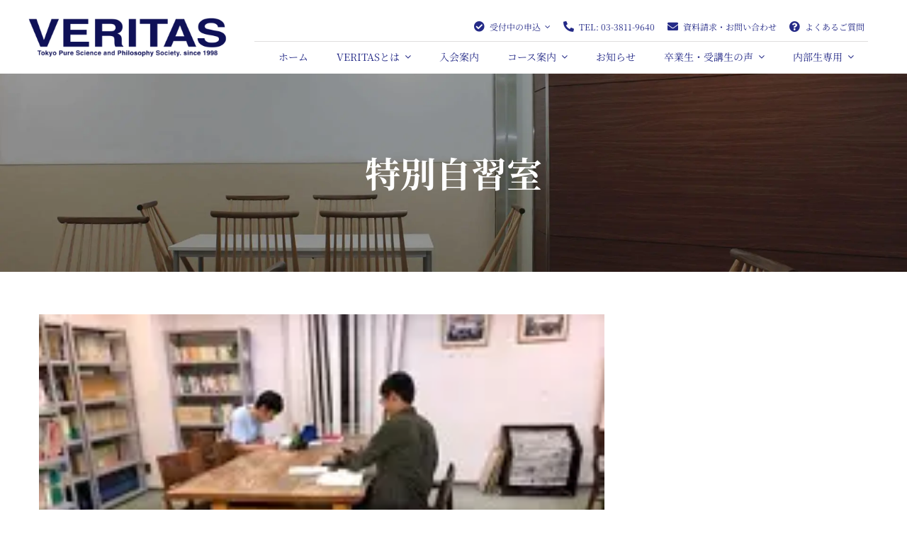

--- FILE ---
content_type: text/html; charset=utf-8
request_url: https://www.google.com/recaptcha/api2/anchor?ar=1&k=6Lcfkj8rAAAAABctE56Ne41lz3Ieop4W1R0vcJ7r&co=aHR0cHM6Ly92ZXJpLmpwOjQ0Mw..&hl=en&v=PoyoqOPhxBO7pBk68S4YbpHZ&size=invisible&anchor-ms=20000&execute-ms=30000&cb=rodshkb8hbil
body_size: 48559
content:
<!DOCTYPE HTML><html dir="ltr" lang="en"><head><meta http-equiv="Content-Type" content="text/html; charset=UTF-8">
<meta http-equiv="X-UA-Compatible" content="IE=edge">
<title>reCAPTCHA</title>
<style type="text/css">
/* cyrillic-ext */
@font-face {
  font-family: 'Roboto';
  font-style: normal;
  font-weight: 400;
  font-stretch: 100%;
  src: url(//fonts.gstatic.com/s/roboto/v48/KFO7CnqEu92Fr1ME7kSn66aGLdTylUAMa3GUBHMdazTgWw.woff2) format('woff2');
  unicode-range: U+0460-052F, U+1C80-1C8A, U+20B4, U+2DE0-2DFF, U+A640-A69F, U+FE2E-FE2F;
}
/* cyrillic */
@font-face {
  font-family: 'Roboto';
  font-style: normal;
  font-weight: 400;
  font-stretch: 100%;
  src: url(//fonts.gstatic.com/s/roboto/v48/KFO7CnqEu92Fr1ME7kSn66aGLdTylUAMa3iUBHMdazTgWw.woff2) format('woff2');
  unicode-range: U+0301, U+0400-045F, U+0490-0491, U+04B0-04B1, U+2116;
}
/* greek-ext */
@font-face {
  font-family: 'Roboto';
  font-style: normal;
  font-weight: 400;
  font-stretch: 100%;
  src: url(//fonts.gstatic.com/s/roboto/v48/KFO7CnqEu92Fr1ME7kSn66aGLdTylUAMa3CUBHMdazTgWw.woff2) format('woff2');
  unicode-range: U+1F00-1FFF;
}
/* greek */
@font-face {
  font-family: 'Roboto';
  font-style: normal;
  font-weight: 400;
  font-stretch: 100%;
  src: url(//fonts.gstatic.com/s/roboto/v48/KFO7CnqEu92Fr1ME7kSn66aGLdTylUAMa3-UBHMdazTgWw.woff2) format('woff2');
  unicode-range: U+0370-0377, U+037A-037F, U+0384-038A, U+038C, U+038E-03A1, U+03A3-03FF;
}
/* math */
@font-face {
  font-family: 'Roboto';
  font-style: normal;
  font-weight: 400;
  font-stretch: 100%;
  src: url(//fonts.gstatic.com/s/roboto/v48/KFO7CnqEu92Fr1ME7kSn66aGLdTylUAMawCUBHMdazTgWw.woff2) format('woff2');
  unicode-range: U+0302-0303, U+0305, U+0307-0308, U+0310, U+0312, U+0315, U+031A, U+0326-0327, U+032C, U+032F-0330, U+0332-0333, U+0338, U+033A, U+0346, U+034D, U+0391-03A1, U+03A3-03A9, U+03B1-03C9, U+03D1, U+03D5-03D6, U+03F0-03F1, U+03F4-03F5, U+2016-2017, U+2034-2038, U+203C, U+2040, U+2043, U+2047, U+2050, U+2057, U+205F, U+2070-2071, U+2074-208E, U+2090-209C, U+20D0-20DC, U+20E1, U+20E5-20EF, U+2100-2112, U+2114-2115, U+2117-2121, U+2123-214F, U+2190, U+2192, U+2194-21AE, U+21B0-21E5, U+21F1-21F2, U+21F4-2211, U+2213-2214, U+2216-22FF, U+2308-230B, U+2310, U+2319, U+231C-2321, U+2336-237A, U+237C, U+2395, U+239B-23B7, U+23D0, U+23DC-23E1, U+2474-2475, U+25AF, U+25B3, U+25B7, U+25BD, U+25C1, U+25CA, U+25CC, U+25FB, U+266D-266F, U+27C0-27FF, U+2900-2AFF, U+2B0E-2B11, U+2B30-2B4C, U+2BFE, U+3030, U+FF5B, U+FF5D, U+1D400-1D7FF, U+1EE00-1EEFF;
}
/* symbols */
@font-face {
  font-family: 'Roboto';
  font-style: normal;
  font-weight: 400;
  font-stretch: 100%;
  src: url(//fonts.gstatic.com/s/roboto/v48/KFO7CnqEu92Fr1ME7kSn66aGLdTylUAMaxKUBHMdazTgWw.woff2) format('woff2');
  unicode-range: U+0001-000C, U+000E-001F, U+007F-009F, U+20DD-20E0, U+20E2-20E4, U+2150-218F, U+2190, U+2192, U+2194-2199, U+21AF, U+21E6-21F0, U+21F3, U+2218-2219, U+2299, U+22C4-22C6, U+2300-243F, U+2440-244A, U+2460-24FF, U+25A0-27BF, U+2800-28FF, U+2921-2922, U+2981, U+29BF, U+29EB, U+2B00-2BFF, U+4DC0-4DFF, U+FFF9-FFFB, U+10140-1018E, U+10190-1019C, U+101A0, U+101D0-101FD, U+102E0-102FB, U+10E60-10E7E, U+1D2C0-1D2D3, U+1D2E0-1D37F, U+1F000-1F0FF, U+1F100-1F1AD, U+1F1E6-1F1FF, U+1F30D-1F30F, U+1F315, U+1F31C, U+1F31E, U+1F320-1F32C, U+1F336, U+1F378, U+1F37D, U+1F382, U+1F393-1F39F, U+1F3A7-1F3A8, U+1F3AC-1F3AF, U+1F3C2, U+1F3C4-1F3C6, U+1F3CA-1F3CE, U+1F3D4-1F3E0, U+1F3ED, U+1F3F1-1F3F3, U+1F3F5-1F3F7, U+1F408, U+1F415, U+1F41F, U+1F426, U+1F43F, U+1F441-1F442, U+1F444, U+1F446-1F449, U+1F44C-1F44E, U+1F453, U+1F46A, U+1F47D, U+1F4A3, U+1F4B0, U+1F4B3, U+1F4B9, U+1F4BB, U+1F4BF, U+1F4C8-1F4CB, U+1F4D6, U+1F4DA, U+1F4DF, U+1F4E3-1F4E6, U+1F4EA-1F4ED, U+1F4F7, U+1F4F9-1F4FB, U+1F4FD-1F4FE, U+1F503, U+1F507-1F50B, U+1F50D, U+1F512-1F513, U+1F53E-1F54A, U+1F54F-1F5FA, U+1F610, U+1F650-1F67F, U+1F687, U+1F68D, U+1F691, U+1F694, U+1F698, U+1F6AD, U+1F6B2, U+1F6B9-1F6BA, U+1F6BC, U+1F6C6-1F6CF, U+1F6D3-1F6D7, U+1F6E0-1F6EA, U+1F6F0-1F6F3, U+1F6F7-1F6FC, U+1F700-1F7FF, U+1F800-1F80B, U+1F810-1F847, U+1F850-1F859, U+1F860-1F887, U+1F890-1F8AD, U+1F8B0-1F8BB, U+1F8C0-1F8C1, U+1F900-1F90B, U+1F93B, U+1F946, U+1F984, U+1F996, U+1F9E9, U+1FA00-1FA6F, U+1FA70-1FA7C, U+1FA80-1FA89, U+1FA8F-1FAC6, U+1FACE-1FADC, U+1FADF-1FAE9, U+1FAF0-1FAF8, U+1FB00-1FBFF;
}
/* vietnamese */
@font-face {
  font-family: 'Roboto';
  font-style: normal;
  font-weight: 400;
  font-stretch: 100%;
  src: url(//fonts.gstatic.com/s/roboto/v48/KFO7CnqEu92Fr1ME7kSn66aGLdTylUAMa3OUBHMdazTgWw.woff2) format('woff2');
  unicode-range: U+0102-0103, U+0110-0111, U+0128-0129, U+0168-0169, U+01A0-01A1, U+01AF-01B0, U+0300-0301, U+0303-0304, U+0308-0309, U+0323, U+0329, U+1EA0-1EF9, U+20AB;
}
/* latin-ext */
@font-face {
  font-family: 'Roboto';
  font-style: normal;
  font-weight: 400;
  font-stretch: 100%;
  src: url(//fonts.gstatic.com/s/roboto/v48/KFO7CnqEu92Fr1ME7kSn66aGLdTylUAMa3KUBHMdazTgWw.woff2) format('woff2');
  unicode-range: U+0100-02BA, U+02BD-02C5, U+02C7-02CC, U+02CE-02D7, U+02DD-02FF, U+0304, U+0308, U+0329, U+1D00-1DBF, U+1E00-1E9F, U+1EF2-1EFF, U+2020, U+20A0-20AB, U+20AD-20C0, U+2113, U+2C60-2C7F, U+A720-A7FF;
}
/* latin */
@font-face {
  font-family: 'Roboto';
  font-style: normal;
  font-weight: 400;
  font-stretch: 100%;
  src: url(//fonts.gstatic.com/s/roboto/v48/KFO7CnqEu92Fr1ME7kSn66aGLdTylUAMa3yUBHMdazQ.woff2) format('woff2');
  unicode-range: U+0000-00FF, U+0131, U+0152-0153, U+02BB-02BC, U+02C6, U+02DA, U+02DC, U+0304, U+0308, U+0329, U+2000-206F, U+20AC, U+2122, U+2191, U+2193, U+2212, U+2215, U+FEFF, U+FFFD;
}
/* cyrillic-ext */
@font-face {
  font-family: 'Roboto';
  font-style: normal;
  font-weight: 500;
  font-stretch: 100%;
  src: url(//fonts.gstatic.com/s/roboto/v48/KFO7CnqEu92Fr1ME7kSn66aGLdTylUAMa3GUBHMdazTgWw.woff2) format('woff2');
  unicode-range: U+0460-052F, U+1C80-1C8A, U+20B4, U+2DE0-2DFF, U+A640-A69F, U+FE2E-FE2F;
}
/* cyrillic */
@font-face {
  font-family: 'Roboto';
  font-style: normal;
  font-weight: 500;
  font-stretch: 100%;
  src: url(//fonts.gstatic.com/s/roboto/v48/KFO7CnqEu92Fr1ME7kSn66aGLdTylUAMa3iUBHMdazTgWw.woff2) format('woff2');
  unicode-range: U+0301, U+0400-045F, U+0490-0491, U+04B0-04B1, U+2116;
}
/* greek-ext */
@font-face {
  font-family: 'Roboto';
  font-style: normal;
  font-weight: 500;
  font-stretch: 100%;
  src: url(//fonts.gstatic.com/s/roboto/v48/KFO7CnqEu92Fr1ME7kSn66aGLdTylUAMa3CUBHMdazTgWw.woff2) format('woff2');
  unicode-range: U+1F00-1FFF;
}
/* greek */
@font-face {
  font-family: 'Roboto';
  font-style: normal;
  font-weight: 500;
  font-stretch: 100%;
  src: url(//fonts.gstatic.com/s/roboto/v48/KFO7CnqEu92Fr1ME7kSn66aGLdTylUAMa3-UBHMdazTgWw.woff2) format('woff2');
  unicode-range: U+0370-0377, U+037A-037F, U+0384-038A, U+038C, U+038E-03A1, U+03A3-03FF;
}
/* math */
@font-face {
  font-family: 'Roboto';
  font-style: normal;
  font-weight: 500;
  font-stretch: 100%;
  src: url(//fonts.gstatic.com/s/roboto/v48/KFO7CnqEu92Fr1ME7kSn66aGLdTylUAMawCUBHMdazTgWw.woff2) format('woff2');
  unicode-range: U+0302-0303, U+0305, U+0307-0308, U+0310, U+0312, U+0315, U+031A, U+0326-0327, U+032C, U+032F-0330, U+0332-0333, U+0338, U+033A, U+0346, U+034D, U+0391-03A1, U+03A3-03A9, U+03B1-03C9, U+03D1, U+03D5-03D6, U+03F0-03F1, U+03F4-03F5, U+2016-2017, U+2034-2038, U+203C, U+2040, U+2043, U+2047, U+2050, U+2057, U+205F, U+2070-2071, U+2074-208E, U+2090-209C, U+20D0-20DC, U+20E1, U+20E5-20EF, U+2100-2112, U+2114-2115, U+2117-2121, U+2123-214F, U+2190, U+2192, U+2194-21AE, U+21B0-21E5, U+21F1-21F2, U+21F4-2211, U+2213-2214, U+2216-22FF, U+2308-230B, U+2310, U+2319, U+231C-2321, U+2336-237A, U+237C, U+2395, U+239B-23B7, U+23D0, U+23DC-23E1, U+2474-2475, U+25AF, U+25B3, U+25B7, U+25BD, U+25C1, U+25CA, U+25CC, U+25FB, U+266D-266F, U+27C0-27FF, U+2900-2AFF, U+2B0E-2B11, U+2B30-2B4C, U+2BFE, U+3030, U+FF5B, U+FF5D, U+1D400-1D7FF, U+1EE00-1EEFF;
}
/* symbols */
@font-face {
  font-family: 'Roboto';
  font-style: normal;
  font-weight: 500;
  font-stretch: 100%;
  src: url(//fonts.gstatic.com/s/roboto/v48/KFO7CnqEu92Fr1ME7kSn66aGLdTylUAMaxKUBHMdazTgWw.woff2) format('woff2');
  unicode-range: U+0001-000C, U+000E-001F, U+007F-009F, U+20DD-20E0, U+20E2-20E4, U+2150-218F, U+2190, U+2192, U+2194-2199, U+21AF, U+21E6-21F0, U+21F3, U+2218-2219, U+2299, U+22C4-22C6, U+2300-243F, U+2440-244A, U+2460-24FF, U+25A0-27BF, U+2800-28FF, U+2921-2922, U+2981, U+29BF, U+29EB, U+2B00-2BFF, U+4DC0-4DFF, U+FFF9-FFFB, U+10140-1018E, U+10190-1019C, U+101A0, U+101D0-101FD, U+102E0-102FB, U+10E60-10E7E, U+1D2C0-1D2D3, U+1D2E0-1D37F, U+1F000-1F0FF, U+1F100-1F1AD, U+1F1E6-1F1FF, U+1F30D-1F30F, U+1F315, U+1F31C, U+1F31E, U+1F320-1F32C, U+1F336, U+1F378, U+1F37D, U+1F382, U+1F393-1F39F, U+1F3A7-1F3A8, U+1F3AC-1F3AF, U+1F3C2, U+1F3C4-1F3C6, U+1F3CA-1F3CE, U+1F3D4-1F3E0, U+1F3ED, U+1F3F1-1F3F3, U+1F3F5-1F3F7, U+1F408, U+1F415, U+1F41F, U+1F426, U+1F43F, U+1F441-1F442, U+1F444, U+1F446-1F449, U+1F44C-1F44E, U+1F453, U+1F46A, U+1F47D, U+1F4A3, U+1F4B0, U+1F4B3, U+1F4B9, U+1F4BB, U+1F4BF, U+1F4C8-1F4CB, U+1F4D6, U+1F4DA, U+1F4DF, U+1F4E3-1F4E6, U+1F4EA-1F4ED, U+1F4F7, U+1F4F9-1F4FB, U+1F4FD-1F4FE, U+1F503, U+1F507-1F50B, U+1F50D, U+1F512-1F513, U+1F53E-1F54A, U+1F54F-1F5FA, U+1F610, U+1F650-1F67F, U+1F687, U+1F68D, U+1F691, U+1F694, U+1F698, U+1F6AD, U+1F6B2, U+1F6B9-1F6BA, U+1F6BC, U+1F6C6-1F6CF, U+1F6D3-1F6D7, U+1F6E0-1F6EA, U+1F6F0-1F6F3, U+1F6F7-1F6FC, U+1F700-1F7FF, U+1F800-1F80B, U+1F810-1F847, U+1F850-1F859, U+1F860-1F887, U+1F890-1F8AD, U+1F8B0-1F8BB, U+1F8C0-1F8C1, U+1F900-1F90B, U+1F93B, U+1F946, U+1F984, U+1F996, U+1F9E9, U+1FA00-1FA6F, U+1FA70-1FA7C, U+1FA80-1FA89, U+1FA8F-1FAC6, U+1FACE-1FADC, U+1FADF-1FAE9, U+1FAF0-1FAF8, U+1FB00-1FBFF;
}
/* vietnamese */
@font-face {
  font-family: 'Roboto';
  font-style: normal;
  font-weight: 500;
  font-stretch: 100%;
  src: url(//fonts.gstatic.com/s/roboto/v48/KFO7CnqEu92Fr1ME7kSn66aGLdTylUAMa3OUBHMdazTgWw.woff2) format('woff2');
  unicode-range: U+0102-0103, U+0110-0111, U+0128-0129, U+0168-0169, U+01A0-01A1, U+01AF-01B0, U+0300-0301, U+0303-0304, U+0308-0309, U+0323, U+0329, U+1EA0-1EF9, U+20AB;
}
/* latin-ext */
@font-face {
  font-family: 'Roboto';
  font-style: normal;
  font-weight: 500;
  font-stretch: 100%;
  src: url(//fonts.gstatic.com/s/roboto/v48/KFO7CnqEu92Fr1ME7kSn66aGLdTylUAMa3KUBHMdazTgWw.woff2) format('woff2');
  unicode-range: U+0100-02BA, U+02BD-02C5, U+02C7-02CC, U+02CE-02D7, U+02DD-02FF, U+0304, U+0308, U+0329, U+1D00-1DBF, U+1E00-1E9F, U+1EF2-1EFF, U+2020, U+20A0-20AB, U+20AD-20C0, U+2113, U+2C60-2C7F, U+A720-A7FF;
}
/* latin */
@font-face {
  font-family: 'Roboto';
  font-style: normal;
  font-weight: 500;
  font-stretch: 100%;
  src: url(//fonts.gstatic.com/s/roboto/v48/KFO7CnqEu92Fr1ME7kSn66aGLdTylUAMa3yUBHMdazQ.woff2) format('woff2');
  unicode-range: U+0000-00FF, U+0131, U+0152-0153, U+02BB-02BC, U+02C6, U+02DA, U+02DC, U+0304, U+0308, U+0329, U+2000-206F, U+20AC, U+2122, U+2191, U+2193, U+2212, U+2215, U+FEFF, U+FFFD;
}
/* cyrillic-ext */
@font-face {
  font-family: 'Roboto';
  font-style: normal;
  font-weight: 900;
  font-stretch: 100%;
  src: url(//fonts.gstatic.com/s/roboto/v48/KFO7CnqEu92Fr1ME7kSn66aGLdTylUAMa3GUBHMdazTgWw.woff2) format('woff2');
  unicode-range: U+0460-052F, U+1C80-1C8A, U+20B4, U+2DE0-2DFF, U+A640-A69F, U+FE2E-FE2F;
}
/* cyrillic */
@font-face {
  font-family: 'Roboto';
  font-style: normal;
  font-weight: 900;
  font-stretch: 100%;
  src: url(//fonts.gstatic.com/s/roboto/v48/KFO7CnqEu92Fr1ME7kSn66aGLdTylUAMa3iUBHMdazTgWw.woff2) format('woff2');
  unicode-range: U+0301, U+0400-045F, U+0490-0491, U+04B0-04B1, U+2116;
}
/* greek-ext */
@font-face {
  font-family: 'Roboto';
  font-style: normal;
  font-weight: 900;
  font-stretch: 100%;
  src: url(//fonts.gstatic.com/s/roboto/v48/KFO7CnqEu92Fr1ME7kSn66aGLdTylUAMa3CUBHMdazTgWw.woff2) format('woff2');
  unicode-range: U+1F00-1FFF;
}
/* greek */
@font-face {
  font-family: 'Roboto';
  font-style: normal;
  font-weight: 900;
  font-stretch: 100%;
  src: url(//fonts.gstatic.com/s/roboto/v48/KFO7CnqEu92Fr1ME7kSn66aGLdTylUAMa3-UBHMdazTgWw.woff2) format('woff2');
  unicode-range: U+0370-0377, U+037A-037F, U+0384-038A, U+038C, U+038E-03A1, U+03A3-03FF;
}
/* math */
@font-face {
  font-family: 'Roboto';
  font-style: normal;
  font-weight: 900;
  font-stretch: 100%;
  src: url(//fonts.gstatic.com/s/roboto/v48/KFO7CnqEu92Fr1ME7kSn66aGLdTylUAMawCUBHMdazTgWw.woff2) format('woff2');
  unicode-range: U+0302-0303, U+0305, U+0307-0308, U+0310, U+0312, U+0315, U+031A, U+0326-0327, U+032C, U+032F-0330, U+0332-0333, U+0338, U+033A, U+0346, U+034D, U+0391-03A1, U+03A3-03A9, U+03B1-03C9, U+03D1, U+03D5-03D6, U+03F0-03F1, U+03F4-03F5, U+2016-2017, U+2034-2038, U+203C, U+2040, U+2043, U+2047, U+2050, U+2057, U+205F, U+2070-2071, U+2074-208E, U+2090-209C, U+20D0-20DC, U+20E1, U+20E5-20EF, U+2100-2112, U+2114-2115, U+2117-2121, U+2123-214F, U+2190, U+2192, U+2194-21AE, U+21B0-21E5, U+21F1-21F2, U+21F4-2211, U+2213-2214, U+2216-22FF, U+2308-230B, U+2310, U+2319, U+231C-2321, U+2336-237A, U+237C, U+2395, U+239B-23B7, U+23D0, U+23DC-23E1, U+2474-2475, U+25AF, U+25B3, U+25B7, U+25BD, U+25C1, U+25CA, U+25CC, U+25FB, U+266D-266F, U+27C0-27FF, U+2900-2AFF, U+2B0E-2B11, U+2B30-2B4C, U+2BFE, U+3030, U+FF5B, U+FF5D, U+1D400-1D7FF, U+1EE00-1EEFF;
}
/* symbols */
@font-face {
  font-family: 'Roboto';
  font-style: normal;
  font-weight: 900;
  font-stretch: 100%;
  src: url(//fonts.gstatic.com/s/roboto/v48/KFO7CnqEu92Fr1ME7kSn66aGLdTylUAMaxKUBHMdazTgWw.woff2) format('woff2');
  unicode-range: U+0001-000C, U+000E-001F, U+007F-009F, U+20DD-20E0, U+20E2-20E4, U+2150-218F, U+2190, U+2192, U+2194-2199, U+21AF, U+21E6-21F0, U+21F3, U+2218-2219, U+2299, U+22C4-22C6, U+2300-243F, U+2440-244A, U+2460-24FF, U+25A0-27BF, U+2800-28FF, U+2921-2922, U+2981, U+29BF, U+29EB, U+2B00-2BFF, U+4DC0-4DFF, U+FFF9-FFFB, U+10140-1018E, U+10190-1019C, U+101A0, U+101D0-101FD, U+102E0-102FB, U+10E60-10E7E, U+1D2C0-1D2D3, U+1D2E0-1D37F, U+1F000-1F0FF, U+1F100-1F1AD, U+1F1E6-1F1FF, U+1F30D-1F30F, U+1F315, U+1F31C, U+1F31E, U+1F320-1F32C, U+1F336, U+1F378, U+1F37D, U+1F382, U+1F393-1F39F, U+1F3A7-1F3A8, U+1F3AC-1F3AF, U+1F3C2, U+1F3C4-1F3C6, U+1F3CA-1F3CE, U+1F3D4-1F3E0, U+1F3ED, U+1F3F1-1F3F3, U+1F3F5-1F3F7, U+1F408, U+1F415, U+1F41F, U+1F426, U+1F43F, U+1F441-1F442, U+1F444, U+1F446-1F449, U+1F44C-1F44E, U+1F453, U+1F46A, U+1F47D, U+1F4A3, U+1F4B0, U+1F4B3, U+1F4B9, U+1F4BB, U+1F4BF, U+1F4C8-1F4CB, U+1F4D6, U+1F4DA, U+1F4DF, U+1F4E3-1F4E6, U+1F4EA-1F4ED, U+1F4F7, U+1F4F9-1F4FB, U+1F4FD-1F4FE, U+1F503, U+1F507-1F50B, U+1F50D, U+1F512-1F513, U+1F53E-1F54A, U+1F54F-1F5FA, U+1F610, U+1F650-1F67F, U+1F687, U+1F68D, U+1F691, U+1F694, U+1F698, U+1F6AD, U+1F6B2, U+1F6B9-1F6BA, U+1F6BC, U+1F6C6-1F6CF, U+1F6D3-1F6D7, U+1F6E0-1F6EA, U+1F6F0-1F6F3, U+1F6F7-1F6FC, U+1F700-1F7FF, U+1F800-1F80B, U+1F810-1F847, U+1F850-1F859, U+1F860-1F887, U+1F890-1F8AD, U+1F8B0-1F8BB, U+1F8C0-1F8C1, U+1F900-1F90B, U+1F93B, U+1F946, U+1F984, U+1F996, U+1F9E9, U+1FA00-1FA6F, U+1FA70-1FA7C, U+1FA80-1FA89, U+1FA8F-1FAC6, U+1FACE-1FADC, U+1FADF-1FAE9, U+1FAF0-1FAF8, U+1FB00-1FBFF;
}
/* vietnamese */
@font-face {
  font-family: 'Roboto';
  font-style: normal;
  font-weight: 900;
  font-stretch: 100%;
  src: url(//fonts.gstatic.com/s/roboto/v48/KFO7CnqEu92Fr1ME7kSn66aGLdTylUAMa3OUBHMdazTgWw.woff2) format('woff2');
  unicode-range: U+0102-0103, U+0110-0111, U+0128-0129, U+0168-0169, U+01A0-01A1, U+01AF-01B0, U+0300-0301, U+0303-0304, U+0308-0309, U+0323, U+0329, U+1EA0-1EF9, U+20AB;
}
/* latin-ext */
@font-face {
  font-family: 'Roboto';
  font-style: normal;
  font-weight: 900;
  font-stretch: 100%;
  src: url(//fonts.gstatic.com/s/roboto/v48/KFO7CnqEu92Fr1ME7kSn66aGLdTylUAMa3KUBHMdazTgWw.woff2) format('woff2');
  unicode-range: U+0100-02BA, U+02BD-02C5, U+02C7-02CC, U+02CE-02D7, U+02DD-02FF, U+0304, U+0308, U+0329, U+1D00-1DBF, U+1E00-1E9F, U+1EF2-1EFF, U+2020, U+20A0-20AB, U+20AD-20C0, U+2113, U+2C60-2C7F, U+A720-A7FF;
}
/* latin */
@font-face {
  font-family: 'Roboto';
  font-style: normal;
  font-weight: 900;
  font-stretch: 100%;
  src: url(//fonts.gstatic.com/s/roboto/v48/KFO7CnqEu92Fr1ME7kSn66aGLdTylUAMa3yUBHMdazQ.woff2) format('woff2');
  unicode-range: U+0000-00FF, U+0131, U+0152-0153, U+02BB-02BC, U+02C6, U+02DA, U+02DC, U+0304, U+0308, U+0329, U+2000-206F, U+20AC, U+2122, U+2191, U+2193, U+2212, U+2215, U+FEFF, U+FFFD;
}

</style>
<link rel="stylesheet" type="text/css" href="https://www.gstatic.com/recaptcha/releases/PoyoqOPhxBO7pBk68S4YbpHZ/styles__ltr.css">
<script nonce="dbR2g7RwpkrwN-ybdOBRCg" type="text/javascript">window['__recaptcha_api'] = 'https://www.google.com/recaptcha/api2/';</script>
<script type="text/javascript" src="https://www.gstatic.com/recaptcha/releases/PoyoqOPhxBO7pBk68S4YbpHZ/recaptcha__en.js" nonce="dbR2g7RwpkrwN-ybdOBRCg">
      
    </script></head>
<body><div id="rc-anchor-alert" class="rc-anchor-alert"></div>
<input type="hidden" id="recaptcha-token" value="[base64]">
<script type="text/javascript" nonce="dbR2g7RwpkrwN-ybdOBRCg">
      recaptcha.anchor.Main.init("[\x22ainput\x22,[\x22bgdata\x22,\x22\x22,\[base64]/[base64]/[base64]/ZyhXLGgpOnEoW04sMjEsbF0sVywwKSxoKSxmYWxzZSxmYWxzZSl9Y2F0Y2goayl7RygzNTgsVyk/[base64]/[base64]/[base64]/[base64]/[base64]/[base64]/[base64]/bmV3IEJbT10oRFswXSk6dz09Mj9uZXcgQltPXShEWzBdLERbMV0pOnc9PTM/bmV3IEJbT10oRFswXSxEWzFdLERbMl0pOnc9PTQ/[base64]/[base64]/[base64]/[base64]/[base64]\\u003d\x22,\[base64]\\u003d\\u003d\x22,\x22w7svw4BVDcOuGirDuFHDhMOmw7wlw50Vw64Cw4offDxFA8KXMsKbwpU0Cl7Dpx/DicOVQ0QlEsK+P0xmw4sJw5HDicOqw7LCqcK0BMKodMOKX0/DvcK2J8Khw4jCncOSOMO1wqXCl2HDk2/DrSTDgCo5LsKyB8O1cy3DgcKLHkwbw4zCmT7Cjmk5wq/DvMKcw68awq3CuMOIE8KKNMKkKMOGwrMUKz7CqU9tYg7Cm8OWahE9FcKDwos3woklQcOww6BXw71hwpJTVcOeO8K8w7NCVTZuw6N9woHCucOAYcOjZSfCpMOUw5dxw4XDjcKPZcO9w5PDq8OJwqQ+w77Co8O/BEXDl0YzwqPDs8OHZ2JfWcOYC3fDi8KewqhYw5HDjMOTwrU8wqTDtHlCw7Fgwos/wqsaTgTCiWnClXDClFzCusOIdELCjGVRbsKPaCPCjsO+w5oJDD9LYXlmPMOUw7DCi8OGLnjDkwQPGksmYHLClAlLUg8FXQUoUcKUPmHDp8O3IMKEwp/DjcKscU8+RQPCnsOYdcKCw6XDtk3DhUPDpcOfwrTCtz9YIMKJwqfCgirCmnfCqsK7wrLDmsOKUWNrMHrDmEUbTS9EI8OYwqDCq3hrU1ZzRBvCvcKccMOTfMOWFcKcP8Ojwo9QKgXDsMO0HVTDssK/w5gCOMOFw5d4wrrCpndKwojDkFU4PMO+bsOdR8OKWlfCv3/DpytgwoXDuR/Cq18yFWvDq8K2OcO+cS/DrERQKcKVwqlGMgnCgjxLw5pyw5rCncO5wrNpXWzCuyXCvSgCw73Dkj0FwoXDm19Jwo/[base64]/[base64]/DuwDChFoQXwQywrDDnMOsVnbDsWhvOjlAUMOKwozDg1p/w615w68Ww4AkwrPCsMK/AhvDocKpwr0MwrHDhGEsw5l1NFwUfVHDuXXCjQIDw74fbsODND0Cw53CncO8wqHDmwUgKsOXw6t9VkEYwqHDo8K/w7fDssO2w7DCvcOJw7fDg8K3e0FKwrHCsRt1HjvDp8KeWsOTw7XDr8OQw45kw6TDu8K6wpbCgMKQKzvCoCl8w7rCt1TCh2/DvMOWw5w6RcK/ZMOMGkrCgg0pw7PCvsOKwoVXw73Du8KrwpjDlWEwHcOWwr3CjMKtwoJXbcOQa0XClsOMBgrDrsKlQsKScl9bdF8Ew55iBV0KesOVVsKHw47CsMKnw7MjdMK4UcKVEiQVAsK2w7DCqXPDnXXDoG/CiFpxHsKsUsOUw5l/w7EfwrFnHArCm8OkXT/Dh8OuWsKLw4Npw4RnAsOew7nCtsKNwrzDiDHCksKEw5DClMOrQn3CiCsEcMOFw4rDucKhwpwsOh06LxTCtCZ/wpTCkkEhwo7Ct8Ohw6TCjMOnwqzDmmvDv8O4w7zDvVnCtUTCrMOTDwt1wpxiTTTCrcOuw47DrG/DpFzCvsOBPhJPwo1Mw4EvbB8RbVZ7cnt3EsKrA8ODCMO8wrrCnzLDgsOmw7txMS5deQDDinMfwr7CtMOAw6XDpStfw5bCq3N0w7PDmyJWwqVhWcKqw7cuDcKkw40lWAUWw4fDsW10HnIWfcKfw7FHTxEPHcKfUzDDksKrD3fCosKLBMOHG1/[base64]/Cn8KTdRjCqMODwot+wqbDvsKzwrh+ZMOQwq9lwp8Rwq7DllQMw6pFYMOhwqoaFMO5w5LCl8O6w6MxwovDtsOHcsKLw61uwo/Cgz0NcsOTw6Ymw4PCg1/CtUvDgBsywq9/QXjCsHTDgzs8wpfDqMO0QB9Sw75gKG/CpMODw6/CsSTDjB/DiCLCtsOGwoFBw5IDw5XCllrCn8OdQMOMw5c4dlNlw4UtwpJ7fXdxTMKsw4p4wqLDjBIVwrXCjVvCtmPCiVRjwqbChMK0w5vCuSUEwqZawrZxHsOLwovCncO8wrHCm8KaXmgqwp7DocKUXTnDqMOhw6cww4zDjcKyw7RiRmLDh8KJEC/CqMKiwqFSTzppw4tWDsOxw7bCh8OyKn4KwrgkVMOZwpFfKSdew7hJdW/DlsKmeS3DnHcMVcO0wrfCjsOfw63DusOfw41fw5nCn8KqwpwRw4nDu8OCw53CosO/[base64]/[base64]/Cv8KsAUcRw7LDvcKUInPDqcKGw4YeP0XDuyTCm8K+wrPDiksvwrDClxbCj8OHw6siwqA3w7DCjRMhPsKHw77DjkEnKcKcY8KvDE3DocKsZm/ChMOGw6JuwpwNMwbCpMOmwqwgbMOAwqMvfMO8S8OgKcO2CABnw7kRwrFFw7PDiUjDqz/DpsODwrPCgcKENcKvw43CiQjCk8OsR8OdA089PRo2AsKYwrvCugohw4XCpg3DszrCrEEswr/Do8K/wrRLGHYyw4jCk17DjsKUPUMtw61yb8KFw7FswqxxwobDi2/DilB+woUlw70xw47Dm8OUwonDpcKDw4wFMMKKw7LCtR/[base64]/w4LDuVJGTsOaH8KFaMOBGcOhGQnChsKgwqcofEDCkzzDt8OLw5bCmRsTwqZdwqXDiRrCnVYDwqbDvcKyw63Dn09Ww7JeUMKUK8OMwr55f8KOdmMsw5PCpyzDuMKBwoUYdcK6PwMAwowOwpQ7BhrDmA8dw7oVw6Flw7TDsF/CiHIXw5fDswsGB3HCinJOwq3CpWnDp23DuMKgR2pcw6/CjRrDikvDosKpw5XCvcKZw69ewp5dGSTDrmNjw5rDuMKtEsOQw7HCn8KlwqEvAcOfQsKJwqZcw6U+WwV1bxbDicOfw7bDsx7Cv13Dt0TCjFEjRUdEaALCkMKqZV8/wrLCi8KOwoNRJcOCwodRQgrCo1wtw4rDgsOiw7DDpEwaYgvDkGh4wrcWGMOMwoXCrQ7Dk8OSw6cWwpoWw71Lw6Ebw7HDmsORw7nCrsOuBsKMw6t3w6XCliFdccOcJsKtw6PDqcOnwqXCh8KWesKzw6/CviVuwq15w5FxQAnDqUDDsUZ7PDhSwohyGMO4DsKrw7ZOF8KBGsO9XywWw57CrMKlw5nDqmvDiEjDjFZ5w4NWwr5rwoLCiCZcwr/[base64]/Dk0DCocKVwrbCmiB5G8KbGcO0wo7DhV/[base64]/DosKeBcKfw6VDw457w5nDmcKww5Vqwo3DuMKew4/CkhBzc0/DnsKMwpvDihd5w5hSwpHCr3VCwq/Ch0rDrMKUw4Rdw7HCrcOowoAMZsOnCsOWwpXDgMKRwqd3fVIfw7p1w4HCoAfCsB4IHiECEy/CqsKnVcOmwqFdXsKUZcK4Q29Sf8OYcxBewpM/w4MOO8OqTMO2wrzDuEjCkyFZEcO8wrXCkD8BesK+PMOKX1EBw5nCgcO1FUPDucKowooYAC/Do8Kcw6tWdcKMfxbDjXwvwpZuwrfCl8OfUMKqwpPDucO4wqfDpCp2w6bDjMKeLxrDv8OQw4dEIcKyLBUjf8KhYMOLw5HDl0cBOMOEQMO2w5/CvDnCjcOQYMOjPQLDkcKKJcKYw7Qzdwo1acKVFsOJw5jChsOwwqpHbsO2bMOmw4QWw7vCmMKBQ0fDkxhlwq1BEi9Uw4bCjH3Cp8OHX3RQwqc4LUfDg8O/woLChMKvwqvCmsKAwqHDsyYLwrPCoX3CmsKKwq0dfirDnsOYwrjCtsKlwqAawpbDqwp2DlfDgA/CrAp9MFTCswI5wqHCjiAuPcOJL3IWeMKswqHDosOBw67DjmMvRcKgLcKbPMO8w7MCMMK2LMKSwojDsU7ChcO8woRCwpnCgTM/LmfChcO/[base64]/wrlTwrDCqsKpOSXCo8K9wqXDu303w5NDQsK6wqZ3fHXDmMOIB0hdw6nCvlhkwpbDv1fCigzDhx3CrARrwovDosOGwr/CsMOdwoMAG8O3asO9VMKCG2PChcKVBgxvwqjDm0Rlw7k/BzsSHVcJw7/[base64]/Dl8K3ZzV7GBLCmcKNwrcrwqctOsKDdsODwqjCgMOGb2FQwrJBLMOOIMK3w6/Du3tgbMOuwqpxG1sYIMKdwp3CoHXDisKVw5DDlMKgwqzCpcKodMOGTxUZJHjDmsO4wqIuL8ODwrfCu3/Cv8KZw43CnsKPwrHDrcKbwrLCocOhwqEpw4hLwpvCkMKeX1TDkcKWJxJ3w5dMKSAIw57Dvw/DiVPCksONw5k7X0PCsiBKw7jCtUDDlMKLcMKfXsKLd3rCqcKKTH3CmGhobMK/QMKmwqAZw4scOydUw4xAw5cQEMOjK8Ktw5RLLsOSwpjCvsKnIlRFw6BGwrDDnRdawonDucKITWzDmcKyw6ZjH8KsQ8OkwobDtcOTXcO4Ry0KwqdpBMKQdsOwwpDChjRFwpswEyhEw77DtcKkLcOiwqwdw5rDrsODwrDChTpXKsKURMOZAi/Dpx/CmsOewqLCp8KVw6DDicOeAXhZwqhXFyxIbsK6eSrCscOlTcKzXMKDwqPCsmjDtF8Rwpd6w4dZwpTDtGZnPcORwq7DjVJGw6F8P8K3wrbDuMOPw6hXMMKBOx9lw7/DlMKBe8KPbcKCHcKCwpwowqTDs18owppYKgIXw43Ds8KqwqTCtlN9R8O2w5TCqMKzfsOHMcOOeQJkw451w7TDk8KLw6rCusKrcMOuwoYdw7oFdsO9wpbCpWpZWsOyNcOEwrw5A1nDunPDmg7Dvl3DrsK9w7x5w6XDq8Oaw5FFCyvCjyHDvBdHwoUaV0/CjEzClcKXw6VSKHgnw6rCs8KJwp7Ds8KZPnZbw6YhwpgCMTtNOMKfEkLCrsOtw4/CvcOfwoXDiMOEw63CoybCnsO2NBHCoyMkPUlEwoLDpsOZIcKOJ8KsIWrDn8KNw4wJVcKhPHxyV8Kuf8KITx/[base64]/wrV1wpdISUUowoccX14JNsKjLcOBOk4Nw6/DrcO2w7HDsw8RbsOIUzvCtMOSM8KydmjCjcOBwq85PMOfbcKuw68ocsKPL8Kzw60Dw6xEwqnCjcOQwpDCkxTDjsKpw5MuGcK3JsKzW8KeEELDpcO/EzgKL1Nbw6pnwq/Dg8KiwoUAw7DCqBk1wqvCvMOfwo3DusOTwp7CncKyHcKuCcKeZUoSdMOFFcK0AMK4w7sFwqNxSwcnX8KSw5d3UcK4w6TDocO+w5AvHR3CscOlDsONwpLCrTrDtAgpwp0Uw6Bsw7AdOcOFX8KWw7A0TE/CuHTCg1rCpMO+BTlDFDozw7XDh3tIF8KOwp9cw6U5wpLDm0/Dq8OSJsKKXsKDLsOQwpF9woxbKX46KRlew4AZwqMZwrlnNz3Dk8KFLMO8w7R+w5bCjMKFw4nDqWpOw7vCk8KePcKrwojCuMKAJWjDhUbCpsO9w6PDksKkO8O1FCjCs8K4wrHDnBjCncOqMhbCtcKTWW8Dw4Ruw4fDil7Dt0/DtsKQwowdIXLDqFbDv8KBasOcWcOFV8OYRAzDmGMowrZeYsKTHgQmek4Zw5fDgcK+STbDssK/wr3Cj8KWYQFmayjDvcO8TcOYVT1YWkBfwoHClRpsw7LDmcOZBi0xw47CtMKPw7NGw7k8w6TDmm9Cw6pdNjdPw6zDvsOZwrrCoXnChzxCc8OkEMOgwo/Ct8OQw78xBlp+ZwoYS8OcasK9MsOQKADCicKKfsKZKMKQwoHDmh3Ch18yYVgnw7HDssOPHhXCjcK4cnnCtMK5bwDDmxHDhEjDtx/Ct8Krw4E6w7zCmFR/LjDDpsOqR8KKw65gdV/[base64]/SsO8X8K/KjdXwrttWcO7wrHCr8K6KsO/JsKHwrRLcBnDisKQO8KcTcKqP0VywotHwqgWQMO6wqXCgcOkwr90B8KfZREkw4oPw67CkVLDssKRw7ZswrjDpsK5dcKmOcK4RCNwwox+AybCjMKbKBltwqbDpcKQXsO3f0/[base64]/DnsKnOcOmwoE3MyQCC8ONwpxiJMK2GcOkFMOmwo3DgsOnw4wlecOBTBTCly3CpVbChkbDv1F5w5JRXjIqD8K9w7vCuSTDkBIuwpTCslfCoMKxUMKFwpUqwpnDicK/[base64]/CmcOOLMOTfxFewrrDtWbCrmI4MwnDv8OIwpZ6w69Swq7Dnk7Ct8OpQsO9wqE5aMOqA8K3w6bDoUQVAcO3fmrCnwnDixE6ScOvw6jDuT8tbcOCwq9lAMOnaB7ClcK7OsK1bsOkBibCu8OKOMOjFWU/[base64]/CgcO2wqfCkcO5AsKXwrNefsOswq/[base64]/FMKIwpYlecKhdSt3w7LCo8OvwqnDthUfa3RzQcKCwoLDvHx+w5gcF8OCwqBgBsKFw7HDvmtQw5pHw7Bnwqp5wrHCuU/CiMKJIQXCpVrDssOcGHfCn8K+fxXCv8OmfWYmw73Cq2bDkcOxSsK7b0/[base64]/Dq1ltUMO/wqbDssOQw5tmw4gdw53Cj0HDkC1CBcOJwozCvsKJNA9Cd8K1w4Z2wqTDowjChMKmTxhMw6Ulw7NMfcKEQQ4DPMOGU8OXwqDCkD8uw64Hwr/DqjkCw519wr7DqcKRJMOSwq7DphI/w5hbOGp4w47DlsK5wqXDtsOEQRLDijnCncOFRCE2Pl3DqMKDPsO2fxJmGAAuU1/[base64]/CoMKRw5jDtsKwE8KBeyg7YQ10J3zCu8OxEW1uIMKDbGLCksKaw5zDgkofwrnCp8ORRigzwr0fM8KUcMKbWSjCoMKUwrsrC0fDm8KWLMKaw4oxwr/DiQrCtkbDlF5Zw683w7/DnMO+wqQ8FlvDrsOYwofDhBpZw47DhcK3XsKfw5DCoE/Dv8O+wpXDsMKgwojDssKDwr7CkljDgcO5w5FFTgdlw6DCkcOxw6rDsis2PDPCoUsYTcKlJsOvw57Dl8Kowq9+wo13J8KAWBbCkhvDil/CuMKMJsONw7hgLcOFf8ObwrnCl8OGGsOJScKGw4bCrwAUMcKuYRDCvlzDr1bDsG4Pw50gLVTDg8KCwq7Cs8Kdf8ORDsKQNsOWU8KFCSJRw5A/BHwNw5PDvcOqISXCsMKiU8OKw5QYwpE8BsOfw6nDvsOkB8OJN33Cj8KJC1JoFk/[base64]/CnsKHwo1QRWHCrT7Dn2PCjC3DpcO4w4B8wrnCkSN4DsK4TVjDpT1IMCHCmxbDosOLw4fCusO+wp7DoVfCgV0VWcK8wo3ClsKpYcKaw6d0wofDnsKHwo91wp0Ow7ZwG8O6wpdtU8OfwqMww5poQ8KDw79nwobDvEhYwo/Dk8KpbnjCr2o9LFjCrsKzRsODwpvDrsONw4s8XELDusOlw5XDiMO8esK7CnvCu2pNw4Bsw4vCksKowoTCusKqAcK7w7towocmwpPCuMKDTmxUa1NzwrN2wrgjwq7CmsKDw5DDrA/DoWrCsMKuCg/[base64]/Dn8O6X2TDo8OVwo9+wrh3GH9zHMOHVyt/w6rCjcKjQHYUcGVHLcKlTsO6NBfCrxIdcMKQH8K0R3U7w47Dv8KyK8Owwp5HaGLDtX5hS1fDpsOZw4LDjj/[base64]/CrVHChsK/w516XD7DisKJwoDDosOUwrnCu8O/w5NfeMOADzobw4rCjcOkVFbClVdmNsKNO1TCoMKzwqhOP8Kewo55w7bDocOxHzYyw4XCscK6ZmE2w4jClg/Di1LDtsOsCsOzJTYTw4DDlX7DoCHDiy1hw7dIaMOZwrfDqilrwoNfwqFybcOOwpwrPyTDnTfDisK0wrJoLMOXw6MYw6oiwo1ww6oQwpESw4TDg8KHDQTCnjh/wqsTwq/DiwbDlQx9w6IZwrN6w7Fyw5rDoTslZMK3XMORw4/CjMOCw5BOw73Dk8OQwovDg1kowpotw6HDjzPCtG3CkHXCqWbCvsOzw7nDgsKPGUBhwr0HwprDg0LCoMKNwpLDqwF9DV7DjsOmazchWcKaQyY0woTDgx3Cv8KbUF/CocO/J8O1w7DClMOZw6XDuMKSwozClG1swqt8IcKFw6o1wrthwqTCkhvDlcOCXiXCrsOTW0DDhcOyX1dSN8KPbsKDwo3CqMOrw47Dl2oJLBTDgcO5wr4gwrfDtVnCpcKewrzDoMOvwocuw77DhsK6YD7DiyB5CHvDhhpZwpB1KUrDoA/[base64]/RsOOOCgvYsOvLcKWw4PChcKowojDng1Hw6BqwrDDp8O7HcK8Y8KsKMOGGMOEeMKDw7/DuyfCpjHDtn1sd8ORw4nClcOBw7nDlcOlJ8KewrjDm01mIyTClHrDnDtyXsOQw7bDuHfDomgzS8K2wr1FwpVQcB/[base64]/Di2NZwpN6wofDi1IqFDpIw5c8wqfCslMWw59Xw4jDrHzDhcOcGMOUw7PDkMOLWMOXw6wpYcKOwqA0woRBw73DmMOvGWgMwpnCuMOawp03w5fCr0/Du8KxFgTDqEVhwqLCpsK5w55iw5NuSsKefxJZIEpAJ8KJOMKtwrFFdiXCosKEZk/DocO0wpTDs8Onw5ZdZcO7McOlKcKsZw4nwoQtHALChMKqw6o1w5sjQwZmwrPDmSvCncOgw61ow7NuXMOMA8Kqw4lzwqswwpHDuU3DjsK6L31Cw4zDn0rCt1bCt3fDpH7DjBHChcOTwqN5ZsOtUiNDG8OTCsKvITVdLzLCjC/Ct8OYwp7DrxxEwohra2YfwpUewo5zw73CnznDjQpiw5khHl/CscOGwprChMOsMXxjT8KtH1EEwo9JU8KxUsKuI8KAwrkmw57ClcKuwoh/w70qGcKDw6bCuibCszB8wqbCp8OcMMOqwoJiIg7CiCXDqsOLBMOXFcKRCS3ChUknMcKrw4zCusOKwqwSw6nCvMKhecOOEnE+DMKOJHdzTHLDhsKUw4UkwqLDrx3DtsKeScKOw7Q0f8Kfw7nCo8KdXirDvlPCj8KyRcKKw6HDtRvChXMLXcOGA8K2w4TDmzLDlcOEwp/[base64]/Dq8Kzw6jDtXHCoMO9w67DgsK8w7lvRWkOwq7CpETDkcKJd3tkOMOoYA1sw4LDt8Oqw4TDvAFZwrgWw7B0wpTDjMO7AGgBw7zDj8OUf8Oww41MBA7CocOzOiICw7BeHMKswqHDoxrCj23CtcO4AEHDiMOGw6/DnMOeZGvDlcOsw5MIbBnCo8Ojwo8PwqvDkwphZSTDlHPCtcKIbF/CpMOZNgR3YcOscsKseMOawpcdwq/DhHJne8K7EcOuWMObKcOrWh7ChEfCp1bDocKkfcOMKcKEwqd4L8K2a8KrwrUhwp4jIHgbSMOgWjbCrcKYwpHDvsOUw4LCpsOwH8KgfMOMbMOlIcOJwpRKw4DDiSDCkjkqelfDv8OVUU3DqXECUD/CkWcZwqBPOcK5cxPCuCpew6IawrDCjELCvMO9w50lwqgJw4MSJC/DsMOLwppEWkdbwq/CrynDucOYLsOtd8OawrzCigxYOxAjWjLChn7DshnDrhnDsHJuZwwiN8KiDTPDmWjCp0jCo8OIwobDlcKmD8K2wo4XbcKdN8KGwpvChE3DlE5rOsObwrMeGCJtSWAJNcOkQXfCtcOiw5k3w4NYwrpEAzTDiz7DkcK9w5LCt3pKw4/[base64]/[base64]/U38cwqlQwqbCk0h1QzXDhgvDusOeD8KKwr3Ds2FEWMOqwrp+SMKFO3vDk1wSHkhVLEPCpsOUw7vDlMKEwo/Dr8O5cMKyZ2AYw5HCnG1uwrE+RsKxelbChMK2wovCncOXw4/DtsOtLsK+KcOMw6zCmQPCo8Kew7tyZRRRwoHChMOoQsOXfMK2GcKrwrodI1wGaQVMa2bDnQ/DixHCvMOYwqrDkk/Dj8KJdMKKf8KvNTYFwr8INXk+wqQXwpvCjMO+woNTSVvDucOpwrDCs0TDqMOOwoViZsOywq9uGsOOSRPCuhdmwq9nbmDDiT/DkybDrMOuLcKrLG3DocK/[base64]/DtMKLw6tWG8KkA8Omw4jDrxtkHjHDugzCmGvDkcKxcMOcFQkCw44qP1DCrcKJFMKew7Ezw7kNw7ZEwrLDvsKhwqvDlHQ5NnfDssOOw6/DkMOQwqXDmXBjwpJcw5jDsGLCmMOif8Knwq3DmsKOQcO3AiVuEcOZwrXDuDXDpMO7W8Kkw5FxwrA/wpjCucKywr7DtHbCjMK3asK3wq/[base64]/[base64]/CzVseRHDqsKxXydIw7jDo1fCp8O3c1jDusKvFi1zw51Ww4wCw6grwoA0XMOCchzCk8KGZ8OgAWkYw43DvxTDj8Oow6tAwo8gVsObw7tdw5p7wozDgMOFwocfEXtPw5fDjMKYf8KKI1bCnDZvwpnCg8Kxw7c8DR18woXDpsOveB1dwqzDh8KHdsOew5/DvVVSekPCnsOzf8K4w67CpwPCksOWw6HCpMOOWHRHRMKkwo82wrTCkMKOwpvChTHCjcKYw6ttKcOHwodgQ8KAwr1IcsKcIcKFwoVdPsK7ZMOhwqzDhyYPw5NRw54KwqAOR8Oew5xDwr0Bw41/w6TCqMODwoQFDirDjsOMw5xWUsKAw743wpwyw53ChmzCq2FRwrzDncK0wrBRw68RD8K6XsKew4fCphXDhXLDsnPChcKUBsOyTcKhYsKrPcO8w60Iw5/Ct8Oww4DCm8O2w6fDocOrESwHw6ZZScKpXQHDlMK0J3HDg3kxdMKnF8K6VsKfw5tnw6gWw5xQw5ZANnk8XRvCt1UQwrjDucKKWinDmSjDksOdwp9OwrPChQvDm8OsTsKAEgxQC8OQSsKsKmHDtGrDm2tJZ8Kiw7/DmMKUwpzCkwzDtMOww4/DpUfCkiNMw7gZw4oWwqJPw5HDo8Kgw7jDlsOIwo87fBYGEFPCksOBwqsNVMKrTkgKw7gLw6bDvMKqw5IDw5RUwq/CucO/w4bCh8OKw4s+F2jDpknDqxo2w5Umw5Niw4/Djk01wrFebMKvSsKawozDqglNcsKPEsOPwpJCw6pbw7wQw4zDgntYw7BcayAYGcOUIMO0wrvDhUYAcMOGMEZGBFsOGlsmwr3Cr8Oqw7gNw5kQEW4KGMK2wrBww70Sw5/Cvw8Ewq/DtG8FwojCohoLFScWfil0Qh4Vw6Qre8OsHMKBOk3DuU/CjsOXw5MOchvDomhdwqHCqsK9wpDDhMKmw7zDv8KKw71ew7DCqS3CvMKoUsOcwpJtw5hvw6JQBMORWE/DoTFFw4zCt8O/VF7Cph5BwrASRcOAw6jDjn7CoMKDbyfDlcK7XXjDocOuPVTDmT3DqUUHY8KVw6ojw67DiSbCtsK0wrjDocK7a8OYw6hzwo/Dt8OMwrlUw77DrMKPWsOdwow6QsO9OiInw6HChMKBwrE0DlnDoFrCjwIaf2Vsw7DCgcKmwqvDo8KuWcKhw4rDlB8eFcO/wq8/wr/[base64]/EMKtZhTCpTBKwrXCuMO9IMKUwqrCmVXDnsO2GTTCvDzDscOhIcOxVMO+wonDg8KIO8OMwofCq8Kyw5/CribDqcO2L2BMQG7ChE1lwo56wr0+w6fCgWEUBcK9ecKxI8OTwo8Mb8OgwqfCqsKLDgXDv8Kbw7Icb8KwI1dfwqxiG8KYYg4FTgYrwrwnRSQZacORd8K2UcOvwr7CoMKqw4Zkwp0udcOgw7R/FnEFwoXDtE8AB8OdYkZIwprDmMKLwqZHw7zChMKgXsOfw6/DtUzCisOmMsO7w7fDjXHCkAzCgMOgwp4nwpHDll/[base64]/DuilFw5YPF8OuwodSw7FnDsOOQEtLQkggFMO6fmJbUMOXw40RfCDDnBHCgwlaYgo3w4PCj8KLccKyw75mJsKBwqZ2dRHCsHXCgWRMwpRDw6PDszHCmcKsw7/Dvi/[base64]/CqsKaS1pew6LCtSnDo1XCusOHwobDlEZDwrAFdmfCtVHCmsORwqx0c3EAIUDDjkHDuF7DmcKeWcKtw5TCqQclwpLCq8KVT8KOP8OxwoQEOMOKGk0pGcOwwrtFAw9pA8O/[base64]/Co8KwwoFIwplKwpgXwojCr8OOw6XDiyXCsAvDucOMVsK/IE12aW3DqwHDucKqTnFqM20LKV/DthcsYg4Ew4nCp8OeJsKYWVYPw4zDpCfDgRLCu8OMw5PCvSpwdsOawr0ofMKzSR3CgEvCrsKEwq1cwr/DtHHClcKuWG4ew7zDncO+P8OOAcK+wrnDm1DClW0qUETCksOowqDDjsKUN1zDrMOIwprCgUVYRUvCsMOEG8K4OEzDn8OWDsOpDEfDrMOhJsKVRy/DvMK+PcO7w50vw696w6DCqMOgO8KFw4hiw7ZEcULCsMOqM8KIwpDClcKFwphNw4PCp8OZV3xNwoPCmsOywqxTw7fDnsOww7U1w5/DqnLDhigxLTNMwowowovCil3CuRbCpjxnS0cJYsOkIsKmwonCkjrCtAbCrsOmIlcAKMKYfjQ/w44RVmpYwoogwoTCocOEw4vDkMOzaAdPw7jCj8Opw5JHCMKeOBfCmMOqw7UGwpQPaz7DlsKjJWF/LibCqw3CmyJtw70vwoQwAsO+wrohVsO7w58vYMO7w7VJLApFahdewojDhxU/[base64]/ClDwfSjJBwpDDi258wqMGE8KyQsOiQg9kw7bDnMKceDJFXCvCv8O1RgjCtcOkdwppeyB2w5VFdnbDqsK0acKxwqF7woTDsMKfZhHCoW9+bnNTI8K+w5/DkljCuMO5w4E5TmZEwp0tKsKRc8O9wqVGXV46RsKtwow/Mlt/Hw/[base64]/CmMOsF8O/wpovfAV2Nw3DlA9ldkHDiR18w7ciWQl3MMKlwqfDpcK6wpLCgW/CrF7DmXhyZMOnZMKqwodaZjzCqV1Fw44uwoPCogp9wqTCkTbCj3wPdDHDoSXDigl4w4A3ZMKyL8K8B27DisOywrLDhMKqwqbDlsOOJ8Kxd8OYwpxrwrLDi8KEwrwSwr/Dq8KMOXvCrjIcwo/DkCvCvm3Cl8KxwrYewrHDuEzCrwUWJ8OLwq7Cq8ODEh/CiMOkwrsUw7bCizPCgcO4T8OywrXDhcK9wpspFMO3JsOTw6DDpzTCscO0wqrCjk7DkxQUZMO6ZcOKRcKjw7gXwqHDmgsjDsK5w4/[base64]/w6bDkDo1w54Hw6DCkUjCnSMMc2tZT3p0wo3Cj8O3LcKleg0uZMO4wqTCtcOIw6zCkMO9wqcHGArCkhUGw5gPZ8OBwq7DgE7DiMOnw6kUwpHCgMKrZxTCpMKOw6nDq0kHFS/[base64]/[base64]/Dny1Iwp7Dl8OiZcKKTMOeC8Kow6zCncOgwrFaw5Fxbg7DvEd/[base64]/PWsXw7jDuEQpwohoGCYpfCRRwqVvw7LDshTCojrDkHdlw5RrwpUTw6YIY8O5LBrDuFbDr8OvwqBzKxRwwoPDv28YRcODWMKfDMOJFVEqC8KSKTZVwqMawrJCVcKewpjCjsKeXsOHw4fDkl9eBHnCjnDDj8KBbX7DosObQ1F+PcO3wqgtJV/Dh1XCo2bDhsKBFHbCtcOQwqd7HxgdBWDDkCrCrMOVABtYw7BqACfCvcK8w49Gw6Q7fsOaw7AGwo/DhcOrw4QXb11FVgrDtMKKPzHCqsKVw5vCpMKhw5A9PsO8Knd6VjnDl8OzwpdXNGfCusO6w5dWYhY9wplvCBzDiQDCpFUvwprDrnDCuMK3GMKAw4s4w4UUBiUERSB/[base64]/Cuw8VaG0DIBrCg8Kpwr9qwqfDhQfDh8OCwodEwpPDmsKPHsKSKMO6JCHCjy4Rw5/ClMO8wqnDp8KsHcKmLj5AwqFDMBnDq8OlwrE/[base64]/Dq8KURcOeMsOLRREYw5kiYyc6TcOnCWFbdirCpMK/w78ud1N7JMKOw4XCjy8aHR9EHsKFw5/ChsK3wojDm8KxEcKmw7LDhMORdHnCn8O5w47Cm8KswoJ+WsOaw57CojPDvXnCtMOnw73Dg1vDtmg8K204w40YCsOCJMKIw4Nww7oXwo/Dj8Kew4ABw7LDtGQgw7oZZMKPInHDqgJfw6p+wpJtVTfCvhM0woBAaMOCwq0qEsO5wosLw71xbMKKAmg0B8OCKcKMJ24Ww4JHf2XDl8OZAMKxw4bCtF/DmW/[base64]/DmcOkbnbCmsKEbS0MAsKywqzDhRwVR2gjdcKNHMK+cm7CkEPCtsOOe3nCmsKoOMOzSMKMwrBIQsO8N8KYFGJWN8Kgw7N5clnCosOnSMO1SMOzW0jChMOew4rCrMKDK1PCr3ARw64lwrDDrMK4w7YMwpVVw6TCncOhw6Eqw6QEw7cLw7bCp8KVwpXDgC/CvMOWICHDgj7Cu17DijjCkMOdGsO9RMOEw4nCusKYZyPCr8O/w6cwbmbCqcOUZMKVdcOaZMO2ZhDCjBfDlTbDsjUaAWgHIHchw6s0w4bCiRTDi8KcaW1sFR3DgsOww5wyw4R8dSvDu8Oqwp3ChsKFw5bCo3DCv8KOw6EDw6fDrsKgw601LQrDv8KiVMK0BcK5UcKxG8KaZcKjQV1vRhrCjWTCrcOvTX/DvcKkw7TCuMOow4LCuQHCmjoUw7vCsnU2Gg3Di3sHw6rCm2LDizIvUi3DsCpVF8K0w44ZOmjCiMOtc8OKwpLCicK/wrbCnsODw6Q9wp5cwo3Cpyt1RF0Gf8K0wocXw4RHwq4swqjCusODG8KKFcORUFpnDnMdw6lRKsKoF8OFUsOew74Ww5wrw7jCixNVScOTw53Dn8O7wqIZwq7CnnrDgsOaAsKfM0NyWG/Cr8Oxw7HDlcOZwo3Ckj/ChGYPwphFQsKcwpbCuS/CrMOKNcKlAyTCkMOFQhslwpzDqsKpHH3CkT4AwqHDvwc4IVsjGgRMwqp6OxpWw7XDmiR4bH/Dr03CqMK6woZxw7bCisOLH8OFwr0wwoPCtBlAwojDjmPCtV57woNEwodMJcKMOcOJfcK5wpt/[base64]/DgiUrLnBvwrbCmzvDkMONw7fCuCDCucOpFTDCrlgaw7N8w5DDjFbDpsOxwqnCqsK3VHsJDcOGUFMWw6LDu8OlQSsKwr8Ow6nCh8OcQHYxWMOtwqcBecKJAAByw4nDrcKaw4NIT8ONPsK9wqo9wq4wXsOAwpg6woPCnsOUImTCiMK/w7xAwoZAw6PCgMK2d0lrHcKOGMKLKijDvSnDlcOnw7YuwpI4wq/CjVV5S3HChcO3wqzDhsKZwrjCpCgPQE4gw6ABw5fClxJcHHvCoFnDvMKGw4XDjwPChcOpDGvCq8KtXCXDsMO4w5QPa8O9w77CumPDucOxPsKoXMOSwpfDpVrCjsOIbsOLw7bDmitZw5R9XsOxwrnDuloMwrI4w7fCgGHDogwNw47DjE/DsQcGFMKtZyPCqygkI8KtSSgLPMKsS8ODclbDkh7DlcObHklbw7Rbw6IKGcK/w7DDtMKDSUzCq8OUw6tew4cFwp08fT/[base64]/[base64]/[base64]/CgBfCl8K5wqLDpQ8SwrFrTMOFwrvDkcKadsOMw4psw77CrV50CCwIBlc1I1/Co8O4wq8bfnDDu8KPGlrCnXJmwp7Dh8OEwq7DqMKxAjJ+OylWEUoaSAvDpcO6Ai8Cwq3DsTTDrsKgNVpSw5gvwr5Ywr3CjcKww4ZFT2RML8O1TAcRw4kkU8KGIhnCmcKtw7FZwrzDmcOJZcOnwpLCrWDDsXgUwoPCp8OIwprDsw/DiMOhwpHDvsOVN8KdZcKuScKvwr/DrsO7IcOTw4/[base64]/CvCIww5EObUHDoU4+wpHCpAEDw4bDsTDCqsO5VsKfwoUKw7pawogawot+woIaw6/[base64]/wplbEMKlVMOqcRcKw5XDvHLCtsOsSiJHOW0bawPCjyh+X185wq8RbzAqIsKyw6InwqDCtMOyw7rCkcOYCCMowqrCocOcERtnw5XDmX8Qd8KNAHRPbQ/DmsOUw5jCmMOZTsOXLW4jwoQAdxrCmsOIXWXCscKkO8KmbmLCvsKvMQ8rZMOiJEbDssOLaMKzwr7Cni52wrfCllgDAMOjIMOFZ1wVwp7Dvhx7w4s/OBcWMFQAOMKBbkgcw44Lw5HCjVMwLSTCkjvCq8KFUwdVw55pwoJEHcOVc1B2w5fDicKyw4wyw4jDrF7DoMOsKAc6W2klw5Q9fsOjw5/[base64]/DmxzDhG/CrVHDqsO/wqt+w5fDoAPDuAwZw5sywobCucOCwosTQGzDusK8KgNURVB3wpBTZijCjcOjXsKEGm9UwoRDwr93ZcKMS8OOw4HDnsKBw6/DgjMRWMK8NVPCtkJUKCUFwoJkemImXsKTd01XSlRgYn8cZi8zU8OXMg9Hwo/DiFTCrsKbw58XwrjDmCLDpjhfaMKXw5PCu3MAA8KcAW/[base64]/DvcOgw4jDt8K8wq5MdcKzw4/CrMKPd8OXdMOiDxEMO8Omw6TDkzQuw6HCoVMdwpMZw5TCsgcTMMKbWsOMHMOoWMOWw5cvCMOGGA3DkcOoOMKbw7QCbG3DrMKjw4PDgBTDrHcVdGgvPH80w4/Dpm/DsDDDlsO7Li7DhEPDrHnCqjjCocKswqEsw68bK0Ykw63Ctnwrw4jDicOmwpjDl34aw4DDkVQJUhx/w4dqA8KKw6nCtHfDtFHDksKnw485wp9yccO0w6fDsgAtw7h/BkQdwrcAFVM3c0krwqlKXMOGIMKNLF0wc8KxQiHCtHHCrizDl8K/wrTCqcKAwqV4woM3b8OwD8OpHSQ8wolRwqt+IDrDr8OaK1h8wqHDtmnCqjHCv2jCmC3DlMObw6p/wqldw5xuMhrCq3/DpjfDoMOTfykfU8OWcHgabl/DumgaFyDChFBAAMK0wq0gACATCG3CocKHMlhfwqbDgCDDocKbw6w7GW/DgsO2OGzDuyAoT8KbVF9uw4HDkVrDgcKyw4Jxw4ETJcOXKX/CrsKqwp5tWG7DpsKJbjnDvMKTWcOMwrzCqz8cwqLCvmtQw6ofN8OsPEDCnWzDhinCocKAHsOPwrJid8OKKMOLLsO0NMKeZnHCuX99R8KjbsKIUQwQwqDDgsOawrgtJsOKSnzDusO0wqPCg3AubsOcw7ZFw4oAw63CrUMwIcK2w6lAAsO/[base64]/JTI7IcOHHMOHF8KkFsKUwqRxMsObJ8KpXWHDi8O5LRbCmC3DrMOvbcKpezlWasKcRVPCk8OufMKmw5NXJMK+Yh3CtSEvS8KCw63DlVfDusO/ACY6WAzCuWwMw5gDQ8Opw5vDoAErwoVFwr3CiDDCjg3DukjDuMKLw55IG8KbQ8KNw7BKwozCvSzDhMKcw73Dl8OlDcKXfsOlIBYZwpzCszfCrhTDjlBUw4New7vCv8OFwqxFN8K0AsOlw7/[base64]/CnCPCoVXCjMOJaS/CkUTCk1Fjw5DCjcOqw6YVwpXCkMKVD8K4wqDCl8KkwrJ6acKlw4zDiQbChGvDsifChivDmcOpW8K3wo7DhcKFwo3DhcODw6fCr3bCucOMecOVcAPCosOrKsOcw5MFHB1tCcO/eMKrcxMlVkPDg8OEwo7CmMOzw4MIw6ABfgTDmXrCmGzDlcOzworDs10VwrlDDzkTw5/[base64]/IDRudlzDmcK+OHPCmsK2wobCm2kuw7DDs1/DrcK8wq3ChGLChytyKFgtwq/[base64]/wrbDl1nCoXPCu3vDqwxvwpFNw47ClAzDgz4QA8KcT8KuwqMMw5hACArClAZ9wo10JMKqPydAwroCw7R+w5dCw63Dg8O3w7bDn8KAwrw7w5hww4vCkMKfWzjChcOrNMOrwqxScMKecwEFwqNcw5rCj8K3CDpowrR3w5jClFdTw6R9NhZwesKiFw/ChcODwqDDtWLCnEE1VHskLMKZV8OhwrDDqzoEW13CqcOVTcOuRB5aCgNow7LCklcGFlIEw6bDh8OOw4Nxwr7DrCdDQRhSw6jDv3VFwrTDpsOywo82w5U/BkbChMOwQ8OWw68qDMK8w6d1MjbCu8O3IsOlfcK3IErCpzI\\u003d\x22],null,[\x22conf\x22,null,\x226Lcfkj8rAAAAABctE56Ne41lz3Ieop4W1R0vcJ7r\x22,0,null,null,null,1,[21,125,63,73,95,87,41,43,42,83,102,105,109,121],[1017145,594],0,null,null,null,null,0,null,0,null,700,1,null,0,\[base64]/76lBhmnigkZhAoZnOKMAhnM8xEZ\x22,0,0,null,null,1,null,0,0,null,null,null,0],\x22https://veri.jp:443\x22,null,[3,1,1],null,null,null,1,3600,[\x22https://www.google.com/intl/en/policies/privacy/\x22,\x22https://www.google.com/intl/en/policies/terms/\x22],\x22DXD1IotlyQ9UHnrwPN2A7p5LxeIQdL3T37RmYwIoI+U\\u003d\x22,1,0,null,1,1768975947689,0,0,[222,34,233],null,[84,21,155,5],\x22RC-nyI29GflOK5ISQ\x22,null,null,null,null,null,\x220dAFcWeA5k7kqSzKzhbmII4ruCmwTs1jnBV0dDfCJSaBvTOH-1iPluKuYl0b0HrMQchAKBIzadFfVqeWEP2riNRrrmJgQWTzipxw\x22,1769058747486]");
    </script></body></html>

--- FILE ---
content_type: text/css
request_url: https://veri.jp/wp-content/plugins/interactive-questions/style.css?ver=f3043c34863c94a569130782ba4436dc
body_size: 845
content:

.qa {
  margin-bottom:20px;
  text-align: center;
}

.qa .question {
  text-align: center;
  font-size: 120%;
  margin: 20px;
}

.qa ul {
  padding: 0px;
  display: flex;
  flex-wrap: wrap;
  justify-content: center;
}


.qa.final_answer:before {
  content: "▼";
  font-size: 200%;
}
.qa .message {
  margin-top: 15px;
}

.qa .answers {
  text-align: center;
}

.qa .answers li.answered {
  pointer-events: none;
  border-color: #9194c3;
  color: #9194c3;
}

.qa .answers li {
  text-decoration: none;
  padding: 13px 29px;
  line-height: 17px;
  font-size: 14px;
  display: inline-block;
  margin: 5px;
  border: 3px solid #242a87;
  color: #242a87;
  font-weight: bold;
  cursor: pointer;
  width: 240px;

}
.qa .answers li:hover {
  border-color: none;
  background-color: #242a87;
  color: #fff;

}

.message .title {

}

.message .detail {
  border: 1px solid #242a87;
  padding: 10px 0px;
  margin-top: 15px;

}

.message .detail a {
  display: inline;
  font-size: 120%;
}
.message .detail a.class_name {
  display: inline;
  font-size: 180%;
}

.post-content .message p {
  margin-left: 30px;
  margin-right: 30px;
  text-align: left;
}

.final_answer {
  width: 400px;
  margin-left: auto;
  margin-right: auto;
}

@media only screen and (max-width: 640px) {
  .final_answer {
    width: 300px;
  }
}

.target_wapper {
  text-align: left;
  font-size: 120%;
  font-weight: bold;
  padding-left: 2.5em;
  text-indent: -2.5em;
}
.target {
  font-weight: normal;
}
.prereq_wrapper {
  text-align: left;
  font-size: 120%;
  font-weight: bold;
  padding-left: 2.5em;
  text-indent: -2.5em;
}
.prereq {
  font-weight: normal;
}

/* progress table */

#main .post-content .message h3 {
  text-align: left;
  font-family: arial;
}

table.progress_table {
  width: 100%;
  margin-bottom: 20px;
  table-layout: fixed;
}
table.progress_table tr th {
  padding: 10px 0px;
}

table.progress_table tr th , table.progress_table tr td {
  text-align: center;
  /* width: 16%; */
  border: 1px solid #ccc;
  font-family: arial;
}

table.progress_table td {
  font-size: 22px;
  padding: 15px 0px;
}

table.progress_table thead tr:first-child {
  background: linear-gradient(90deg, #9194c3, #242a87);
  color: #fff;

}

.post-content .progress_after p {
  text-align: left;
  text-indent: 0em;
  margin: 0px;

}

table.multi_records tr td {
  line-height: 1.2em;
}
table.multi_records tr td:first-child {
  font-size: 20px;
}
table.multi_records tr td span {
  display: block;
  font-size: 12px;
  margin-top: 8px;
  line-height: 16px;
}
table.hf_business tr td {
  font-size: 15px;
}










--- FILE ---
content_type: application/javascript
request_url: https://veri.jp/wp-content/plugins/interactive-questions/script.js?ver=f3043c34863c94a569130782ba4436dc
body_size: 351
content:
jQuery.noConflict();
jQuery(document).ready(function(){
  jQuery(".qa").hide();
  jQuery("#q1").show();

  elms = jQuery(".answer");
  for (i=0; i<elms.length; i++){
    elms[i].id = "a" + String(i);
  }


  jQuery(".answer").click(function(){
    id = jQuery(this).attr("data-next");
    jQuery(this).removeClass("answer");
    jQuery(this).addClass("answered");
    jQuery(this).siblings(".answer").fadeOut("slow");
    if (id.indexOf("#ans") != -1){
      title = jQuery(this).attr("data-title");
      prereq = jQuery(this).attr("data-prereq");
      target = jQuery(this).attr("data-target");
      jQuery(id + " .message .target").append(target);
      jQuery(id + " .message .prereq").append(prereq);
      jQuery(id + " .message .title").append(title);
    }
    jQuery(id).fadeIn("slow");
  });
});